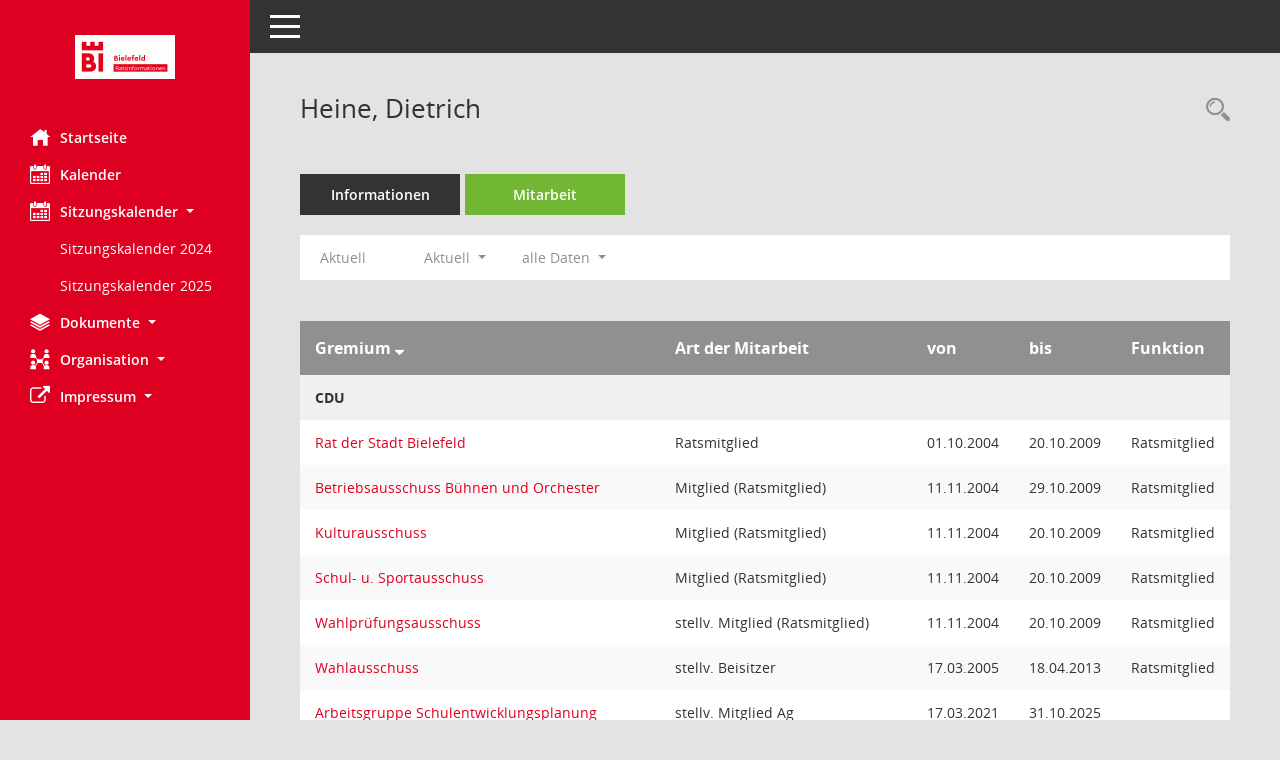

--- FILE ---
content_type: text/html; Charset=utf-8
request_url: https://anwendungen.bielefeld.de/bi/kp0050.asp?__cwpnr=3&__cselect=128&__cselect=640&__kpenr=21&__cselect=640&__cfid=128
body_size: 29003
content:
<!DOCTYPE html><html lang="de"  x-ms-format-detection="none"><head><meta charset="utf-8"><meta http-equiv="X-UA-Compatible" content="IE=edge"><meta name="viewport" content="width=device-width, initial-scale=1"><meta name="description" content=""><meta name="author" content="Somacos GmbH & Co. KG,https://www.somacos.de, SessionNet Version 5.5.3 KP6 bi (Layout 6)"><meta name="sessionnet" content="V:050503"/><link rel="shortcut icon" href="im/browser.ico" type="image/x-icon"/><link rel="apple-touch-icon" href="im/somacos57.png" /><link rel="help" href="yhelp1.asp" title="Hilfe" /><link rel="start" href="info.asp" title="Startseite" /><title>SessionNet | Heine, Dietrich</title>
<script type="text/javascript">var smcGLOBAL_FUNCTION_STATUS_LOGON = 1;var smcStatus_Logon = false;</script>
<script type="text/javascript" src="yjavascript.js"></script><meta name="format-detection" content="telephone=no, date=no, address=no, email=no" /><link href="css/styles6.css" rel="stylesheet"><link href="css/styles5_3.css" rel="stylesheet"><link href="css/styles5fct.css" rel="stylesheet"><link href="config/layout/33602BI/config.css" rel="stylesheet"><link id="smcglobalprintstyles" rel="stylesheet" type="text/css" media="print" href="css/styles5print.css"><link href="css/responsive.css" rel="stylesheet" media="(max-width:767px)"><link href="css/responsive3.css" rel="stylesheet" media="(max-width:767px)"><!--[if lt IE 9]><script src="js/smchtml5shiv.min.js"></script><script src="js/smcrespond.min.js"></script><![endif]--></head><body id="smc_body" class="smc-body">
<!-- #wrapper --><div id="wrapper" class="smclayout smc_page_kp0050_layout"><div id="sidebar-wrapper" role="navigation" aria-label="Hauptmenü" class="smc-nav-config smc-pr-n"><div class="logo smc-config-logo"><a  href="info.asp" title="Hier gelangen Sie zur Startseite dieser Webanwendung." aria-label="Hier gelangen Sie zur Startseite dieser Webanwendung." class="smce-a-u" ><img src="config/layout/33602BI/logo.png" class="img-responsive smc-img-logo" alt="Logo" /></a></div><ul id="sidebar-nav" class="nav nav-pills nav-stacked"><li class="nav-item smc-nav-online"><a  href="info.asp" title="Hier gelangen Sie zur Startseite dieser Webanwendung." aria-label="Hier gelangen Sie zur Startseite dieser Webanwendung." class="smce-a-u nav-link smcmenu1 smc-ct1" ><i class="smc smc-home" aria-hidden="true"></i>Startseite</a></li>
<li class="nav-item smc-nav-online"><a  href="si0040.asp" title="Diese Seite enth&auml;lt eine kalendarische &Uuml;bersicht der Sitzungstermine f&uuml;r einen Monat." aria-label="Diese Seite enth&auml;lt eine kalendarische &Uuml;bersicht der Sitzungstermine f&uuml;r einen Monat." class="smce-a-u nav-link smcmenu1 smc-ct1" ><i class="smc smc-calendar" aria-hidden="true"></i>Kalender</a></li>
<li class="nav-item smc-nav-online"><a id="smc_nav_group_cal" aria-expanded="false" role="button" data-toggle="collapse" aria-controls="smc_nav_group_sub_cal" href="#smc_nav_group_sub_cal"><span><i class="smc smc-calendar" aria-hidden="true"></i>Sitzungskalender</span> <span class="caret"></span></a><ul id="smc_nav_group_sub_cal" class="nav collapse show" role="menu" aria-labelledby="smc_nav_group_cal"><li class="smc-nav-link smc-nav-link-extern"><a href="https://anwendungen.bielefeld.de/bi/files/Sitzungskalender2024.pdf" title="Externer Link: Sitzungskalender 2024" aria-label="Externer Link: Sitzungskalender 2024" class="smce-a-u" target="_blank"   data-rel="external">Sitzungskalender 2024</a></li><li class="smc-nav-link smc-nav-link-extern"><a href="https://anwendungen.bielefeld.de/bi/files/Sitzungskalender2025.pdf" title="Externer Link: Sitzungskalender 2025" aria-label="Externer Link: Sitzungskalender 2025" class="smce-a-u" target="_blank"   data-rel="external">Sitzungskalender 2025</a></li></ul></li><li class="nav-item smc-nav-online"><a id="smc_nav_group_doc" aria-expanded="false" role="button" data-toggle="collapse" aria-controls="smc_nav_group_sub_doc" href="#smc_nav_group_sub_doc"><span><i class="smc smc-paper-stack" aria-hidden="true"></i>Dokumente</span> <span class="caret"></span></a><ul id="smc_nav_group_sub_doc" class="nav collapse" role="menu" aria-labelledby="smc_nav_group_doc"><li class="smc-nav-link"><a  href="do0040.asp" title="Diese Seite liefert eine &Uuml;bersicht von Dokumenten. Die Anzeige ist standardm&auml;&szlig;ig auf die zuletzt freigegebenen Dokumente beschr&auml;nkt. Sie kann per Men&uuml;punkt schrittweise erweitert werden." aria-label="Diese Seite liefert eine &Uuml;bersicht von Dokumenten. Die Anzeige ist standardm&auml;&szlig;ig auf die zuletzt freigegebenen Dokumente beschr&auml;nkt. Sie kann per Men&uuml;punkt schrittweise erweitert werden." class="smce-a-u" >Aktuelle Dokumente</a></li></ul></li><li class="nav-item smc-nav-online"><a id="smc_nav_group_org" aria-expanded="false" role="button" data-toggle="collapse" aria-controls="smc_nav_group_sub_org" href="#smc_nav_group_sub_org"><span><i class="smc smc-network-connection" aria-hidden="true"></i>Organisation</span> <span class="caret"></span></a><ul id="smc_nav_group_sub_org" class="nav collapse" role="menu" aria-labelledby="smc_nav_group_org"><li class="smc-nav-link"><a  href="kp0041.asp" title="Diese Seite listet die Personen, die im Sitzungsdienst als Mitglieder registriert sind, auf. Als Filter dienen neben den Anfangsbuchstaben der Nachnamen die Zeitr&auml;ume." aria-label="Diese Seite listet die Personen, die im Sitzungsdienst als Mitglieder registriert sind, auf. Als Filter dienen neben den Anfangsbuchstaben der Nachnamen die Zeitr&auml;ume." class="smce-a-u" >Alle Gremienmitglieder</a></li><li class="smc-nav-link"><a  href="gr0040.asp" title="Diese Seite zeigt eine Liste der Gremien, f&uuml;r die im Sitzungsdienst Informationen verwaltet werden. Als Filter stehen die Zeitr&auml;ume zur Verf&uuml;gung." aria-label="Diese Seite zeigt eine Liste der Gremien, f&uuml;r die im Sitzungsdienst Informationen verwaltet werden. Als Filter stehen die Zeitr&auml;ume zur Verf&uuml;gung." class="smce-a-u" >Alle Gremien</a></li><li class="smc-nav-link"><a  href="kp0040.asp?__kgrnr=790259" title="Diese Seite zeigt Details zu einem Gremium an. Neben allgemeinen Informationen sehen Sie, welche Mitglieder dem Gremium zugeordnet sind. Sie erhalten u.a. die M&ouml;glichkeit, die Sitzungen und Beschl&uuml;sse des Gremiums abzurufen." aria-label="Diese Seite zeigt Details zu einem Gremium an. Neben allgemeinen Informationen sehen Sie, welche Mitglieder dem Gremium zugeordnet sind. Sie erhalten u.a. die M&ouml;glichkeit, die Sitzungen und Beschl&uuml;sse des Gremiums abzurufen." class="smce-a-u" >Rat der Stadt Bielefeld</a></li><li class="smc-nav-link"><a  href="gr0040.asp?__kgrtxnr=200" title="Diese Seite zeigt eine Liste der Gremien, f&uuml;r die im Sitzungsdienst Informationen verwaltet werden. Als Filter stehen die Zeitr&auml;ume zur Verf&uuml;gung." aria-label="Diese Seite zeigt eine Liste der Gremien, f&uuml;r die im Sitzungsdienst Informationen verwaltet werden. Als Filter stehen die Zeitr&auml;ume zur Verf&uuml;gung." class="smce-a-u" >Bezirksvertretungen</a></li><li class="smc-nav-link"><a  href="gr0040.asp?__kgrtxnr=201" title="Diese Seite zeigt eine Liste der Gremien, f&uuml;r die im Sitzungsdienst Informationen verwaltet werden. Als Filter stehen die Zeitr&auml;ume zur Verf&uuml;gung." aria-label="Diese Seite zeigt eine Liste der Gremien, f&uuml;r die im Sitzungsdienst Informationen verwaltet werden. Als Filter stehen die Zeitr&auml;ume zur Verf&uuml;gung." class="smce-a-u" >Aussch&uuml;sse</a></li><li class="smc-nav-link"><a  href="gr0040.asp?__kgrtxnr=202" title="Diese Seite zeigt eine Liste der Gremien, f&uuml;r die im Sitzungsdienst Informationen verwaltet werden. Als Filter stehen die Zeitr&auml;ume zur Verf&uuml;gung." aria-label="Diese Seite zeigt eine Liste der Gremien, f&uuml;r die im Sitzungsdienst Informationen verwaltet werden. Als Filter stehen die Zeitr&auml;ume zur Verf&uuml;gung." class="smce-a-u" >Beir&auml;te</a></li><li class="smc-nav-link"><a  href="gr0040.asp?__kgrtxnr=203" title="Diese Seite zeigt eine Liste der Gremien, f&uuml;r die im Sitzungsdienst Informationen verwaltet werden. Als Filter stehen die Zeitr&auml;ume zur Verf&uuml;gung." aria-label="Diese Seite zeigt eine Liste der Gremien, f&uuml;r die im Sitzungsdienst Informationen verwaltet werden. Als Filter stehen die Zeitr&auml;ume zur Verf&uuml;gung." class="smce-a-u" >Arbeitsgruppen</a></li><li class="smc-nav-link"><a  href="gr0040.asp?__kgrtxnr=204" title="Diese Seite zeigt eine Liste der Gremien, f&uuml;r die im Sitzungsdienst Informationen verwaltet werden. Als Filter stehen die Zeitr&auml;ume zur Verf&uuml;gung." aria-label="Diese Seite zeigt eine Liste der Gremien, f&uuml;r die im Sitzungsdienst Informationen verwaltet werden. Als Filter stehen die Zeitr&auml;ume zur Verf&uuml;gung." class="smce-a-u" >Beteiligungen</a></li><li class="smc-nav-link"><a  href="gr0040.asp?__kgrtxnr=205" title="Diese Seite zeigt eine Liste der Gremien, f&uuml;r die im Sitzungsdienst Informationen verwaltet werden. Als Filter stehen die Zeitr&auml;ume zur Verf&uuml;gung." aria-label="Diese Seite zeigt eine Liste der Gremien, f&uuml;r die im Sitzungsdienst Informationen verwaltet werden. Als Filter stehen die Zeitr&auml;ume zur Verf&uuml;gung." class="smce-a-u" >Stiftungen etc.</a></li></ul></li><li class="nav-item smc-nav-online"><a id="smc_nav_group_extern" aria-expanded="false" role="button" data-toggle="collapse" aria-controls="smc_nav_group_sub_extern" href="#smc_nav_group_sub_extern"><span><i class="fa fa-external-link" aria-hidden="true"></i>Impressum</span> <span class="caret"></span></a><ul id="smc_nav_group_sub_extern" class="nav collapse" role="menu" aria-labelledby="smc_nav_group_extern"><li class="smc-nav-link smc-nav-link-extern"><a href="https://anwendungen.bielefeld.de/ri/impressum.html" title="Externer Link: Impressum" aria-label="Externer Link: Impressum" class="smce-a-u" target="_blank"   data-rel="external">Impressum</a></li></ul></li>
</ul><!-- /Sidebar ende smcnav mandatos --></div>
<div id="page-content-wrapper">
<nav id="top-bar" class="navbar navbar-inverse" aria-label="Auswahlmenü"><div id="menu-toggle" class="collapsed" title="Navigation ein- bzw. ausblenden"><span class="sr-only">Toggle navigation</span><span class="icon-bar"></span><span class="icon-bar"></span><span class="icon-bar"></span></div><ul class="nav navbar-nav navbar-right">

</ul></nav>

<div class="page-title" role="navigation" aria-label="Seitentitel und Oberes Menü"><ul class="nav nav-pills smc-nav-actions float-right smc-pr-n" aria-label="Oberes Menü"><li><a  href="kp0043.asp" title="Recherche anzeigen" aria-label="Recherche anzeigen" class="" ><i class="smc smc-magnifier" aria-hidden="true"></i><span class="sr-only">Rechercheauswahl</span></a></li></ul><h1 class="smc_h1">Heine, Dietrich</h1></div>

<div id="page-content" role="main" aria-label="Informationen">
<ul class="nav nav-tabs smcnoprint" id="smcregister" aria-label="Tab Navigation">
<li class="nav-item"><a  href="pe0051.asp?smcred=4&__kpenr=21" title="Informationen" aria-label="Informationen" class="smce-a-u nav-link" >Informationen</a></li><li class="nav-item active smc-ct1" aria-selected="true"><a  href="kp0050.asp?__kpenr=21" title="Mitarbeit" aria-label="Mitarbeit" class="smce-a-u nav-link" >Mitarbeit</a></li>
</ul>
<div id="smcfiltermenu" class="smcnoprint smc-filter-bar"><ul class="nav nav-pills">
<li class="nav-item"><a  href="kp0050.asp?__cjahr=2026&__cmonat=1&__canz=12&__kpenr=21&__cselect=128" title="Jahr: Aktuell" aria-label="Jahr: Aktuell" class="smce-a-u nav-link smcfiltermenunow smcdebugnow5a" >Aktuell</a></li>
<li class="nav-item dropdown xxx"><a aria-expanded="false" aria-haspopup="true" role="button" data-toggle="dropdown" class="nav-link dropdown-toggle" href="#">Aktuell <span class="caret"></span></a><ul class="smcfiltermenu_g1 dropdown-menu dropdown-menu-right"><a class="smce-a-u dropdown-item smcfiltermenuselected" href="kp0050.asp?__cselect=640&__cfid=128&__kpenr=21" title="Aktuell">Aktuell</a><a class="smce-a-u dropdown-item smcfiltermenu" href="kp0050.asp?__cselect=640&__cfid=512&__kpenr=21" title="Historisch">Historisch</a></ul></li>
<li class="nav-item dropdown"><a x="y" id="smce09050000000001" aria-expanded="false" aria-haspopup="true" aria-label="Zeitraum auswählen" title="Zeitraum auswählen" role="button" data-toggle="dropdown" class="nav-link dropdown-toggle" href="#">alle Daten <span class="caret"></span></a><div class="dropdown-menu dropdown-menu-right" aria-labelledby="smce09050000000001"><a class="dropdown-item smcfiltermenu" href="kp0050.asp?__cwpnr=9&__cselect=128&__cselect=128, 640, 640&__kpenr=21&__cselect=0&__cfid=128" title="von 01.11.2025 bis 31.10.2030">2025 - 2030</a><a class="dropdown-item smcfiltermenu" href="kp0050.asp?__cwpnr=8&__cselect=128&__cselect=128, 640, 640&__kpenr=21&__cselect=0&__cfid=128" title="von 01.11.2020 bis 31.10.2025">2020 - 2025</a><a class="dropdown-item smcfiltermenu" href="kp0050.asp?__cwpnr=7&__cselect=128&__cselect=128, 640, 640&__kpenr=21&__cselect=0&__cfid=128" title="von 01.06.2014 bis 31.10.2020">2014 - 2020</a><a class="dropdown-item smcfiltermenu" href="kp0050.asp?__cwpnr=5&__cselect=128&__cselect=128, 640, 640&__kpenr=21&__cselect=0&__cfid=128" title="von 21.10.2009 bis 31.05.2014">2009 - 2014</a><a class="dropdown-item smcfiltermenu" href="kp0050.asp?__cwpnr=1&__cselect=128&__cselect=128, 640, 640&__kpenr=21&__cselect=0&__cfid=128" title="von 01.10.2004 bis 20.10.2009">2004 - 2009</a><a class="dropdown-item smcfiltermenu" href="kp0050.asp?__cwpnr=6&__cselect=128&__cselect=128, 640, 640&__kpenr=21&__cselect=0&__cfid=128" title="von 01.04.2004">ab 2004</a><a class="dropdown-item smcfiltermenuselected" href="kp0050.asp?__cwpnr=3&__cselect=128&__cselect=128, 640, 640&__kpenr=21&__cselect=0&__cfid=128" title="von 01.01.1900">alle Daten</a><a  href="kp0050.asp?__cwpall=1&__cselect=128, 640, 640&__kpenr=21" class="smce-a-u dropdown-item dropdown-item smcfiltermenuzeitraum" >Alle Daten</a></div></li></ul>
</div>
<br />
<!-- table-responsive --><table id="smc_page_kp0050_contenttable1" class="table table-striped smc-table smc-table-striped smc-table-responsive xxx">
<thead class="smc-t-r-l"><tr><th class="grname">Gremium&nbsp;<span class="smc-pr-n"><a  href="kp0050.asp?__ogrname=d&__opusort=d&__omgadat=a&__cselect=128, 640, 640&__kpenr=21&__cwpnr=3" title="Sortieren: nach Gremium absteigend" aria-label="Sortieren: nach Gremium absteigend" class="smce-a-u" ><i class="fa fa-sort-desc" aria-hidden="true"></i></a></span></th><th class="amname">Art der Mitarbeit</th><th class="mgadat">von</th><th class="mgedat">bis</th><th class="mgfunk">Funktion</th>
</tr><!-- /tr-responsive --></thead>
<tbody>
<tr class="smc-t-r-l"><td data-label="Personenüberschrift" class="smc-t-cl991 smc-table-cell-th-991 smc-table-cell-th-z smcfield_puname" colspan="7">CDU</td>
</tr>
<tr class="smc-t-r-l"><td data-label="Gremium" class="grname"><a  href="gr0054.asp?__kgrnr=790259" title="Details anzeigen: Rat der Stadt Bielefeld" aria-label="Details anzeigen: Rat der Stadt Bielefeld" class="smce-a-u smc-link-normal" >Rat der Stadt Bielefeld</a></td><td data-label="Mitarbeit" class="smc-t-cl991 amname">Ratsmitglied</td><td data-label="Beginn" class="smc-t-cn991 mgadat">01.10.2004</td><td data-label="Ende" class="smc-t-cn991 mgedat">20.10.2009</td><td data-label="Beginn Ende" class="smc-table-cell-block-991 mgadat">von 01.10.2004 bis 20.10.2009</td><td data-label="Funktion" class="smc-t-cn991 mgfunk">Ratsmitglied</td><td data-label="Funktion" class="smc-t-cl991 smc-table-cell-block-991 smc-table-cell-thtd mgfunk">Ratsmitglied</td>
</tr>
<tr class="smc-t-r-l"><td data-label="Gremium" class="grname"><a  href="gr0054.asp?__kgrnr=69590" title="Details anzeigen: Betriebsausschuss B&#252;hnen und Orchester" aria-label="Details anzeigen: Betriebsausschuss B&#252;hnen und Orchester" class="smce-a-u smc-link-normal" >Betriebsausschuss B&#252;hnen und Orchester</a></td><td data-label="Mitarbeit" class="smc-t-cl991 amname">Mitglied (Ratsmitglied)</td><td data-label="Beginn" class="smc-t-cn991 mgadat">11.11.2004</td><td data-label="Ende" class="smc-t-cn991 mgedat">29.10.2009</td><td data-label="Beginn Ende" class="smc-table-cell-block-991 mgadat">von 11.11.2004 bis 29.10.2009</td><td data-label="Funktion" class="smc-t-cn991 mgfunk">Ratsmitglied</td><td data-label="Funktion" class="smc-t-cl991 smc-table-cell-block-991 smc-table-cell-thtd mgfunk">Ratsmitglied</td>
</tr>
<tr class="smc-t-r-l"><td data-label="Gremium" class="grname"><a  href="gr0054.asp?__kgrnr=347621" title="Details anzeigen: Kulturausschuss" aria-label="Details anzeigen: Kulturausschuss" class="smce-a-u smc-link-normal" >Kulturausschuss</a></td><td data-label="Mitarbeit" class="smc-t-cl991 amname">Mitglied (Ratsmitglied)</td><td data-label="Beginn" class="smc-t-cn991 mgadat">11.11.2004</td><td data-label="Ende" class="smc-t-cn991 mgedat">20.10.2009</td><td data-label="Beginn Ende" class="smc-table-cell-block-991 mgadat">von 11.11.2004 bis 20.10.2009</td><td data-label="Funktion" class="smc-t-cn991 mgfunk">Ratsmitglied</td><td data-label="Funktion" class="smc-t-cl991 smc-table-cell-block-991 smc-table-cell-thtd mgfunk">Ratsmitglied</td>
</tr>
<tr class="smc-t-r-l"><td data-label="Gremium" class="grname"><a  href="gr0054.asp?__kgrnr=186308" title="Details anzeigen: Schul- u. Sportausschuss" aria-label="Details anzeigen: Schul- u. Sportausschuss" class="smce-a-u smc-link-normal" >Schul- u. Sportausschuss</a></td><td data-label="Mitarbeit" class="smc-t-cl991 amname">Mitglied (Ratsmitglied)</td><td data-label="Beginn" class="smc-t-cn991 mgadat">11.11.2004</td><td data-label="Ende" class="smc-t-cn991 mgedat">20.10.2009</td><td data-label="Beginn Ende" class="smc-table-cell-block-991 mgadat">von 11.11.2004 bis 20.10.2009</td><td data-label="Funktion" class="smc-t-cn991 mgfunk">Ratsmitglied</td><td data-label="Funktion" class="smc-t-cl991 smc-table-cell-block-991 smc-table-cell-thtd mgfunk">Ratsmitglied</td>
</tr>
<tr class="smc-t-r-l"><td data-label="Gremium" class="grname"><a  href="gr0054.asp?__kgrnr=621543" title="Details anzeigen: Wahlpr&#252;fungsausschuss" aria-label="Details anzeigen: Wahlpr&#252;fungsausschuss" class="smce-a-u smc-link-normal" >Wahlpr&#252;fungsausschuss</a></td><td data-label="Mitarbeit" class="smc-t-cl991 amname">stellv. Mitglied (Ratsmitglied)</td><td data-label="Beginn" class="smc-t-cn991 mgadat">11.11.2004</td><td data-label="Ende" class="smc-t-cn991 mgedat">20.10.2009</td><td data-label="Beginn Ende" class="smc-table-cell-block-991 mgadat">von 11.11.2004 bis 20.10.2009</td><td data-label="Funktion" class="smc-t-cn991 mgfunk">Ratsmitglied</td><td data-label="Funktion" class="smc-t-cl991 smc-table-cell-block-991 smc-table-cell-thtd mgfunk">Ratsmitglied</td>
</tr>
<tr class="smc-t-r-l"><td data-label="Gremium" class="grname"><a  href="gr0054.asp?__cwp=1&__kgrnr=741755" title="Details anzeigen: Wahlausschuss" aria-label="Details anzeigen: Wahlausschuss" class="smce-a-u smc-link-normal" >Wahlausschuss</a></td><td data-label="Mitarbeit" class="smc-t-cl991 amname">stellv. Beisitzer</td><td data-label="Beginn" class="smc-t-cn991 mgadat">17.03.2005</td><td data-label="Ende" class="smc-t-cn991 mgedat">18.04.2013</td><td data-label="Beginn Ende" class="smc-table-cell-block-991 mgadat">von 17.03.2005 bis 18.04.2013</td><td data-label="Funktion" class="smc-t-cn991 mgfunk">Ratsmitglied</td><td data-label="Funktion" class="smc-t-cl991 smc-table-cell-block-991 smc-table-cell-thtd mgfunk">Ratsmitglied</td>
</tr>
<tr class="smc-t-r-l"><td data-label="Gremium" class="grname"><a  href="gr0054.asp?__kgrnr=994834" title="Details anzeigen: Arbeitsgruppe Schulentwicklungsplanung" aria-label="Details anzeigen: Arbeitsgruppe Schulentwicklungsplanung" class="smce-a-u smc-link-normal" >Arbeitsgruppe Schulentwicklungsplanung</a></td><td data-label="Mitarbeit" class="smc-t-cl991 amname">stellv. Mitglied Ag</td><td data-label="Beginn" class="smc-t-cn991 mgadat">17.03.2021</td><td data-label="Ende" class="smc-t-cn991 mgedat">31.10.2025</td><td data-label="Beginn Ende" class="smc-table-cell-block-991 mgadat">von 17.03.2021 bis 31.10.2025</td><td data-label="Funktion" class="smc-t-cn991 mgfunk"></td>
</tr>
<tr class="smc-t-r-l"><td data-label="Personenüberschrift" class="smc-t-cl991 smc-table-cell-th-991 smc-table-cell-th-z smcfield_puname" colspan="7">Beratende Mitglieder</td>
</tr>
<tr class="smc-t-r-l"><td data-label="Gremium" class="grname"><a  href="gr0054.asp?__kgrnr=786054" title="Details anzeigen: Seniorenrat" aria-label="Details anzeigen: Seniorenrat" class="smce-a-u smc-link-normal" >Seniorenrat</a></td><td data-label="Mitarbeit" class="smc-t-cl991 amname">berat. Beiratsmitglied</td><td data-label="Beginn" class="smc-t-cn991 mgadat">17.01.2005</td><td data-label="Ende" class="smc-t-cn991 mgedat">19.01.2010</td><td data-label="Beginn Ende" class="smc-table-cell-block-991 mgadat">von 17.01.2005 bis 19.01.2010</td><td data-label="Funktion" class="smc-t-cn991 mgfunk"></td>
</tr>
<tr class="smc-t-r-l"><td data-label="Gremium" class="grname"><a  href="gr0054.asp?__kgrnr=347621" title="Details anzeigen: Kulturausschuss" aria-label="Details anzeigen: Kulturausschuss" class="smce-a-u smc-link-normal" >Kulturausschuss</a></td><td data-label="Mitarbeit" class="smc-t-cl991 amname">berat. Mitglied  (sachk. Einwohner)</td><td data-label="Beginn" class="smc-t-cn991 mgadat">29.05.2015</td><td data-label="Ende" class="smc-t-cn991 mgedat">24.03.2021</td><td data-label="Beginn Ende" class="smc-table-cell-block-991 mgadat">von 29.05.2015 bis 24.03.2021</td><td data-label="Funktion" class="smc-t-cn991 mgfunk"></td>
</tr>
<tr class="smc-t-r-l"><td data-label="Gremium" class="grname"><a  href="gr0054.asp?__kgrnr=186308" title="Details anzeigen: Schul- u. Sportausschuss" aria-label="Details anzeigen: Schul- u. Sportausschuss" class="smce-a-u smc-link-normal" >Schul- u. Sportausschuss</a></td><td data-label="Mitarbeit" class="smc-t-cl991 amname">berat. Mitglied  (sachk. Einwohner)</td><td data-label="Beginn" class="smc-t-cn991 mgadat">15.12.2017</td><td data-label="Ende" class="smc-t-cn991 mgedat">24.03.2021</td><td data-label="Beginn Ende" class="smc-table-cell-block-991 mgadat">von 15.12.2017 bis 24.03.2021</td><td data-label="Funktion" class="smc-t-cn991 mgfunk"></td>
</tr>
<tr class="smc-t-r-l"><td data-label="Personenüberschrift" class="smc-t-cl991 smc-table-cell-th-991 smc-table-cell-th-z smcfield_puname" colspan="7">Stellvertretende Mitglieder</td>
</tr>
<tr class="smc-t-r-l"><td data-label="Gremium" class="grname"><a  href="gr0054.asp?__kgrnr=994876" title="Details anzeigen: Arbeitsgruppe Sportentwicklungsplanung - nicht&#246;ffentlich -" aria-label="Details anzeigen: Arbeitsgruppe Sportentwicklungsplanung - nicht&#246;ffentlich -" class="smce-a-u smc-link-normal" >Arbeitsgruppe Sportentwicklungsplanung - nicht&#246;ffentlich -</a></td><td data-label="Mitarbeit" class="smc-t-cl991 amname">stellv. Mitglied Ag</td><td data-label="Beginn" class="smc-t-cn991 mgadat">22.02.2018</td><td data-label="Ende" class="smc-t-cn991 mgedat">31.10.2020</td><td data-label="Beginn Ende" class="smc-table-cell-block-991 mgadat">von 22.02.2018 bis 31.10.2020</td><td data-label="Funktion" class="smc-t-cn991 mgfunk"></td>
</tr>
<tr class="smc-t-r-l"><td data-label="Personenüberschrift" class="smc-t-cl991 smc-table-cell-th-991 smc-table-cell-th-z smcfield_puname" colspan="7">Stellvertretende beratende Mitglieder</td>
</tr>
<tr class="smc-t-r-l"><td data-label="Gremium" class="grname"><a  href="gr0054.asp?__kgrnr=786054" title="Details anzeigen: Seniorenrat" aria-label="Details anzeigen: Seniorenrat" class="smce-a-u smc-link-normal" >Seniorenrat</a></td><td data-label="Mitarbeit" class="smc-t-cl991 amname">stellv. berat. Beiratsmitglied</td><td data-label="Beginn" class="smc-t-cn991 mgadat">20.01.2010</td><td data-label="Ende" class="smc-t-cn991 mgedat">21.09.2014</td><td data-label="Beginn Ende" class="smc-table-cell-block-991 mgadat">von 20.01.2010 bis 21.09.2014</td><td data-label="Funktion" class="smc-t-cn991 mgfunk"></td>
</tr>
<tr class="smc-t-r-l"><td data-label="Personenüberschrift" class="smc-t-cl991 smc-table-cell-th-991 smc-table-cell-th-z smcfield_puname" colspan="7">Stimmberechtigte Mitglieder</td>
</tr>
<tr class="smc-t-r-l"><td data-label="Gremium" class="grname"><a  href="gr0054.asp?__kgrnr=786054" title="Details anzeigen: Seniorenrat" aria-label="Details anzeigen: Seniorenrat" class="smce-a-u smc-link-normal" >Seniorenrat</a></td><td data-label="Mitarbeit" class="smc-t-cl991 amname">Beiratsmitglied</td><td data-label="Beginn" class="smc-t-cn991 mgadat">22.09.2014</td><td data-label="Ende" class="smc-t-cn991 mgedat">24.03.2021</td><td data-label="Beginn Ende" class="smc-table-cell-block-991 mgadat">von 22.09.2014 bis 24.03.2021</td><td data-label="Funktion" class="smc-t-cn991 mgfunk"></td>
</tr>
<tr class="smc-t-r-l"><td data-label="Personenüberschrift" class="smc-t-cl991 smc-table-cell-th-991 smc-table-cell-th-z smcfield_puname" colspan="7">Stellvertretende beratende Mitglieder</td>
</tr>
<tr class="smc-t-r-l"><td data-label="Gremium" class="grname"><a  href="gr0054.asp?__kgrnr=186308" title="Details anzeigen: Schul- u. Sportausschuss" aria-label="Details anzeigen: Schul- u. Sportausschuss" class="smce-a-u smc-link-normal" >Schul- u. Sportausschuss</a></td><td data-label="Mitarbeit" class="smc-t-cl991 amname">stellv. berat. Mitglied  (sachk. Einwohner)</td><td data-label="Beginn" class="smc-t-cn991 mgadat">12.12.2014</td><td data-label="Ende" class="smc-t-cn991 mgedat">14.12.2017</td><td data-label="Beginn Ende" class="smc-table-cell-block-991 mgadat">von 12.12.2014 bis 14.12.2017</td><td data-label="Funktion" class="smc-t-cn991 mgfunk"></td>
</tr>
<tr class="smc-t-r-l"><td data-label="Personenüberschrift" class="smc-t-cl991 smc-table-cell-th-991 smc-table-cell-th-z smcfield_puname" colspan="7">Stellvertretende stimmberechtigte Mitglieder</td>
</tr>
<tr class="smc-t-r-l"><td data-label="Gremium" class="grname"><a  href="gr0054.asp?__kgrnr=786054" title="Details anzeigen: Seniorenrat" aria-label="Details anzeigen: Seniorenrat" class="smce-a-u smc-link-normal" >Seniorenrat</a></td><td data-label="Mitarbeit" class="smc-t-cl991 amname">stellv. Beiratsmitglied</td><td data-label="Beginn" class="smc-t-cn991 mgadat">24.03.2021</td><td data-label="Ende" class="smc-t-cn991 mgedat">31.10.2025</td><td data-label="Beginn Ende" class="smc-table-cell-block-991 mgadat">von 24.03.2021 bis 31.10.2025</td><td data-label="Funktion" class="smc-t-cn991 mgfunk"></td>
</tr>
</table><!-- /table-responsive -->

</div><!-- /page-content-1 -->
</div><!-- /page-content-wrapper -->
<footer aria-label="Fusszeile mit Seiteninformationen"><div class="d-flex justify-content-between"><div id="smcmenubottom" title="Diese Men&uuml;leiste enth&auml;lt Funktionen f&uuml;r die Steuerung der aktuellen Seite."><ul class="list-inline"><li class="list-inline-item"><i class="fa fa-database" aria-hidden="true"></i>&nbsp;15&nbsp;S&auml;tze</li></ul></div><div id="smcsomacosinfo" class="text-right"><span lang="en">Software: </span><a href="https://somacos.de/loesungen/sitzungsmanagement/session/" class="smc-link-normal" target="_blank" title="Zum Hersteller dieser Sitzungsdienst-Software: Somacos GmbH &amp; Co. KG - in einem neuen Browserfenster">Sitzungsdienst <span lang="en">Session</span><span class="sr-only">(Wird in neuem Fenster geöffnet)</span></a></div></div></footer>
</div><!-- /wrapper -->
<script type="text/javascript" src="js/smcjquery_min.js?v=3.5.1"></script>
<script type="text/javascript" src="js/smcpopper_min.js"></script>
<script type="text/javascript" src="js/smcbootstrap.bundle.min.js"></script>
<script type="text/javascript" src="js/smcmvc1.js"></script>
<!-- Menu Toggle Script -->
<script>
//Menu Toggle Script Variante "Nav bei < 991 dynamisch" (2):
$("#menu-toggle").click(function (e) {
    e.preventDefault();
    //alert('toggled');
    $("#wrapper").toggleClass("toggled");
});

    document.addEventListener('DOMContentLoaded', function () {
        $(window).on('resize', updateToggle);
        updateToggle();
    });

    function updateToggle() {
        if ($(window).width() < 991) {
            $('#wrapper').addClass('toggled');
        }
    }
    function runToggle() {
        //Einklappen erzwingen:
        //alert('runtoggle 2');
        $('#wrapper').addClass('toggled');
    }
</script>

<script type="text/javascript">
function smcGlobalGKI2(){return '331523555';}function smcGlobalSMCLAYOUT(){return 'wrapper';}function smcGlobal_AJAX_KEINRECHT(){return 'ajax.0';}function smcGlobalDebug(){return false;}function smcGlobal_HB(){return 'https://anwendungen.bielefeld.de/bi/';}
</script>
</body></html>